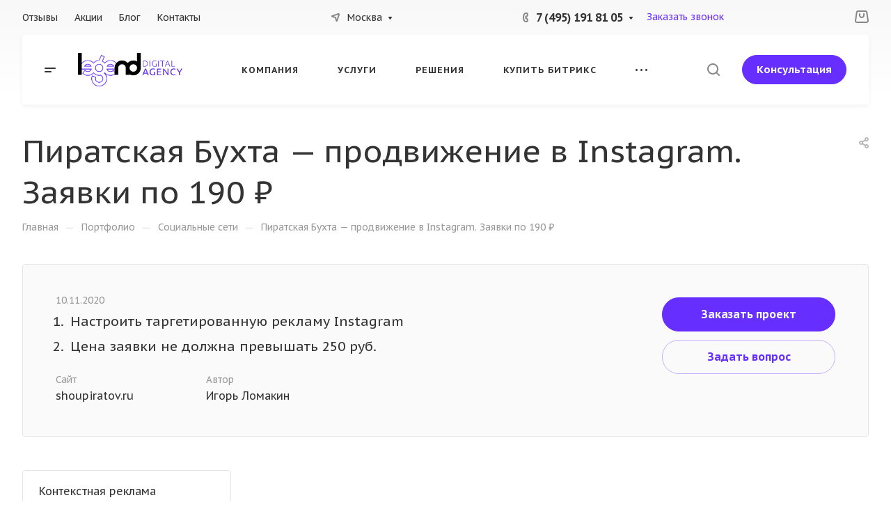

--- FILE ---
content_type: text/css
request_url: https://1leg.ru/bitrix/cache/css/s1/aspro-allcorp3/page_c7b40d374e6d07675942aabc4c596d2b/page_c7b40d374e6d07675942aabc4c596d2b_v1.css?174073683730761
body_size: 7439
content:


/* Start:/bitrix/templates/aspro-allcorp3/components/bitrix/news.detail/news/style.css?16717143682642*/
.detail-info-wrapper {
  margin-bottom: 48px;
}
.detail-info-wrapper--with-img {
  margin-top: -48px;
}
.has-top-banner .detail-info-wrapper--with-img {
  margin-top: -64px;
}
.detail-info-wrapper--with-img .maxwidth-theme > .detail-info {
  padding-left: 0px;
  padding-right: 0px;
}
.detail-info {
  padding: 47px;
}
.detail-info__inner {
  margin-top: -6px;
}
.detail-info__date {
  margin-bottom: 8px;
}
.detail-info__chars {
  margin-top: 26px;
}
.detail-info__chars-inner {
  margin-bottom: -20px;
}
.detail-info__chars-item {
  margin-bottom: 20px;
}
.detail-info__chars .line-block {
  flex-wrap: wrap;
}
.detail-info .more-char-link {
  margin-top: 18px;
}

@media (min-width: 768px) {
  .detail-info__btns {
    width: 289px;
  }
}
@media (max-width: 767px) {
  .detail-info .line-block {
    display: block;
  }
  .detail-info__btns {
    padding-top: 20px;
  }
}
@media (max-width: 600px) {
  .detail-info {
    padding-top: 30px;
    padding-bottom: 30px;
  }
  .detail-info-wrapper--with-img {
    margin-top: 0px;
  }
}

.top-info {
  margin-bottom: 48px;
  overflow: hidden;
}

.top-info__picture {
  width: 50%;
}
.top-info__picture .owl-carousel:not(.owl-loaded) {
  min-height: 500px;
}
.top-info__picture-item {
  padding-top: 67%;
}
.top-info__link {
  position: absolute;
  top: 0;
  right: 0;
  bottom: 0;
  left: 0;
  text-align: center;
  display: block;
}
.top-info__img {
  height: 100%;
  display: block;
  background-size: cover;
  background-position: center top;
  background-repeat: no-repeat;
}

.top-info__text-inner {
  padding: 49px 55px 56px;
}
.top-info__task-value {
  margin-top: 8px;
}
.top-info__task + .top-info__bottom {
  margin-top: 40px;
}
.top-info__bottom .properties {
  margin-top: -5px;
}
.top-info__bottom .properties__item {
  margin-bottom: 14px;
}
.buttons-block > div + div {
  margin-top: 12px;
}

.tizers-top-side {
  margin: -49px 0px 48px;
}
@media (max-width: 991px) {
  .top-info .flexbox {
    flex-wrap: wrap;
  }
  body .top-info__picture,
  body .top-info__text {
    width: 100%;
    flex: auto;
  }
}
@media (max-width: 600px) {
  .top-info__bottom {
    flex-wrap: wrap;
  }
  .top-info__bottom .line-block__item {
    width: 100%;
    flex: auto;
  }
  .top-info__text-inner {
    padding: 25px;
  }
}

.top-meta {
  margin-bottom: 33px;
}
.top-meta__section {
  background-color: #fafafa;
  background-color: var(--darkerblack_bg_black);
  padding: 1px 8px 2px;
}
.top-meta__date .svg-inline-sale {
  margin-right: 6px;
}

/* End */


/* Start:/bitrix/templates/aspro-allcorp3/css/jquery.fancybox.css?167171436817412*/
body.compensate-for-scrollbar {
    overflow: hidden;
}

.fancybox-active {
    height: auto;
}

.fancybox-is-hidden {
    left: -9999px;
    margin: 0;
    position: absolute !important;
    top: -9999px;
    visibility: hidden;
}

.fancybox-container {
    -webkit-backface-visibility: hidden;
    height: 100%;
    left: 0;
    outline: none;
    position: fixed;
    -webkit-tap-highlight-color: transparent;
    top: 0;
    -ms-touch-action: manipulation;
    touch-action: manipulation;
    transform: translateZ(0);
    width: 100%;
    z-index: 99992;
}

.fancybox-container * {
    box-sizing: border-box;
}

.fancybox-outer,
.fancybox-inner,
.fancybox-bg,
.fancybox-stage {
    bottom: 0;
    left: 0;
    position: absolute;
    right: 0;
    top: 0;
}

.fancybox-outer {
    -webkit-overflow-scrolling: touch;
    overflow-y: auto;
}

.fancybox-bg {
    background: rgb(30, 30, 30);
    opacity: 0;
    transition-duration: inherit;
    transition-property: opacity;
    transition-timing-function: cubic-bezier(.47, 0, .74, .71);
}

.fancybox-is-open .fancybox-bg {
    opacity: .9;
    transition-timing-function: cubic-bezier(.22, .61, .36, 1);
}

.fancybox-infobar,
.fancybox-toolbar,
.fancybox-caption,
.fancybox-navigation .fancybox-button {
    direction: ltr;
    opacity: 0;
    position: absolute;
    transition: opacity .25s ease, visibility 0s ease .25s;
    visibility: hidden;
    z-index: 99997;
}

.fancybox-show-infobar .fancybox-infobar,
.fancybox-show-toolbar .fancybox-toolbar,
.fancybox-show-caption .fancybox-caption,
.fancybox-show-nav .fancybox-navigation .fancybox-button {
    opacity: 1;
    transition: opacity .25s ease 0s, visibility 0s ease 0s;
    visibility: visible;
}

.fancybox-infobar {
    color: #ccc;
    font-size: 13px;
    -webkit-font-smoothing: subpixel-antialiased;
    height: 44px;
    left: 0;
    line-height: 44px;
    min-width: 44px;
    mix-blend-mode: difference;
    padding: 0 10px;
    pointer-events: none;
    top: 0;
    -webkit-touch-callout: none;
    -webkit-user-select: none;
    -moz-user-select: none;
    -ms-user-select: none;
    user-select: none;
}

.fancybox-toolbar {
    right: 0;
    top: 0;
}

.fancybox-stage {
    direction: ltr;
    overflow: visible;
    transform: translateZ(0);
    z-index: 99994;
}

.fancybox-is-open .fancybox-stage {
    overflow: hidden;
}

.fancybox-slide {
    -webkit-backface-visibility: hidden;
    /* Using without prefix would break IE11 */
    display: none;
    height: 100%;
    left: 0;
    outline: none;
    overflow: auto;
    -webkit-overflow-scrolling: touch;
    padding: 44px;
    position: absolute;
    text-align: center;
    top: 0;
    transition-property: transform, opacity;
    white-space: normal;
    width: 100%;
    z-index: 99994;
}

.fancybox-slide::before {
    content: '';
    display: inline-block;
    font-size: 0;
    height: 100%;
    vertical-align: middle;
    width: 0;
}

.fancybox-is-sliding .fancybox-slide,
.fancybox-slide--previous,
.fancybox-slide--current,
.fancybox-slide--next {
    display: block;
}

.fancybox-slide--image {
    overflow: hidden;
    padding: 44px 0;
}

.fancybox-slide--image::before {
    display: none;
}

.fancybox-slide--html {
    padding: 6px;
}

.fancybox-content {
    background: #fff;
    display: inline-block;
    margin: 0;
    max-width: 100%;
    overflow: auto;
    -webkit-overflow-scrolling: touch;
    padding: 44px;
    position: relative;
    text-align: left;
    vertical-align: middle;
}

.fancybox-slide--image .fancybox-content {
    animation-timing-function: cubic-bezier(.5, 0, .14, 1);
    -webkit-backface-visibility: hidden;
    background: transparent;
    background-repeat: no-repeat;
    background-size: 100% 100%;
    left: 0;
    max-width: none;
    overflow: visible;
    padding: 0;
    position: absolute;
    top: 0;
    -ms-transform-origin: top left;
    transform-origin: top left;
    transition-property: transform, opacity;
    -webkit-user-select: none;
    -moz-user-select: none;
    -ms-user-select: none;
    user-select: none;
    z-index: 99995;
}

.fancybox-can-zoomOut .fancybox-content {
    cursor: zoom-out;
}

.fancybox-can-zoomIn .fancybox-content {
    cursor: zoom-in;
}

.fancybox-can-swipe .fancybox-content,
.fancybox-can-pan .fancybox-content {
    cursor: -webkit-grab;
    cursor: grab;
}

.fancybox-is-grabbing .fancybox-content {
    cursor: -webkit-grabbing;
    cursor: grabbing;
}

.fancybox-container [data-selectable='true'] {
    cursor: text;
}

.fancybox-image,
.fancybox-spaceball {
    background: transparent;
    border: 0;
    height: 100%;
    left: 0;
    margin: 0;
    max-height: none;
    max-width: none;
    padding: 0;
    position: absolute;
    top: 0;
    -webkit-user-select: none;
    -moz-user-select: none;
    -ms-user-select: none;
    user-select: none;
    width: 100%;
}

.fancybox-spaceball {
    z-index: 1;
}

.fancybox-slide--video .fancybox-content,
.fancybox-slide--map .fancybox-content,
.fancybox-slide--pdf .fancybox-content,
.fancybox-slide--iframe .fancybox-content {
    height: 100%;
    overflow: visible;
    padding: 0;
    width: 100%;
}

.fancybox-slide--video .fancybox-content {
    background: #000;
}

.fancybox-slide--map .fancybox-content {
    background: #e5e3df;
}

.fancybox-slide--iframe .fancybox-content {
    background: #fff;
}

.fancybox-video,
.fancybox-iframe {
    background: transparent;
    border: 0;
    display: block;
    height: 100%;
    margin: 0;
    overflow: hidden;
    padding: 0;
    width: 100%;
}

/* Fix iOS */
.fancybox-iframe {
    left: 0;
    position: absolute;
    top: 0;
}

.fancybox-error {
    background: #fff;
    cursor: default;
    max-width: 400px;
    padding: 40px;
    width: 100%;
}

.fancybox-error p {
    color: #444;
    font-size: 16px;
    line-height: 20px;
    margin: 0;
    padding: 0;
}

/* Buttons */

.fancybox-button {
    background: rgba(30, 30, 30, .6);
    border: 0;
    border-radius: 0;
    box-shadow: none;
    cursor: pointer;
    display: inline-block;
    height: 44px;
    margin: 0;
    padding: 10px;
    position: relative;
    transition: color .2s;
    vertical-align: top;
    visibility: inherit;
    width: 44px;
}

.fancybox-button,
.fancybox-button:visited,
.fancybox-button:link {
    color: #ccc;
}

.fancybox-button:hover {
    color: #fff;
}

.fancybox-button:focus {
    outline: none;
}

.fancybox-button.fancybox-focus {
    outline: 1px dotted;
}

.fancybox-button[disabled],
.fancybox-button[disabled]:hover {
    color: #888;
    cursor: default;
    outline: none;
}

/* Fix IE11 */
.fancybox-button div {
    height: 100%;
}

.fancybox-button svg {
    display: block;
    height: 100%;
    overflow: visible;
    position: relative;
    width: 100%;
}

.fancybox-button svg path {
    fill: currentColor;
    stroke-width: 0;
}

.fancybox-button--play svg:nth-child(2),
.fancybox-button--fsenter svg:nth-child(2) {
    display: none;
}

.fancybox-button--pause svg:nth-child(1),
.fancybox-button--fsexit svg:nth-child(1) {
    display: none;
}

.fancybox-progress {
    background: #ff5268;
    height: 2px;
    left: 0;
    position: absolute;
    right: 0;
    top: 0;
    -ms-transform: scaleX(0);
    transform: scaleX(0);
    -ms-transform-origin: 0;
    transform-origin: 0;
    transition-property: transform;
    transition-timing-function: linear;
    z-index: 99998;
}

/* Close button on the top right corner of html content */

.fancybox-close-small {
    background: transparent;
    border: 0;
    border-radius: 0;
    color: #ccc;
    cursor: pointer;
    opacity: .8;
    padding: 8px;
    position: absolute;
    right: -12px;
    top: -44px;
    z-index: 401;
}

.fancybox-close-small:hover {
    color: #fff;
    opacity: 1;
}

.fancybox-slide--html .fancybox-close-small {
    color: currentColor;
    padding: 10px;
    right: 0;
    top: 0;
}

.fancybox-slide--image.fancybox-is-scaling .fancybox-content {
    overflow: hidden;
}

.fancybox-is-scaling .fancybox-close-small,
.fancybox-is-zoomable.fancybox-can-pan .fancybox-close-small {
    display: none;
}

/* Navigation arrows */

.fancybox-navigation .fancybox-button {
    background-clip: content-box;
    height: 100px;
    opacity: 0;
    position: absolute;
    top: calc(50% - 50px);
    width: 70px;
}

.fancybox-navigation .fancybox-button div {
    padding: 7px;
}

.fancybox-navigation .fancybox-button--arrow_left {
    left: 0;
    left: env(safe-area-inset-left);
    padding: 31px 26px 31px 6px;
}

.fancybox-navigation .fancybox-button--arrow_right {
    padding: 31px 6px 31px 26px;
    right: 0;
    right: env(safe-area-inset-right);
}

/* Caption */

.fancybox-caption {
    background: linear-gradient(to top,
        rgba(0, 0, 0, .85) 0%,
        rgba(0, 0, 0, .3) 50%,
        rgba(0, 0, 0, .15) 65%,
        rgba(0, 0, 0, .075) 75.5%,
        rgba(0, 0, 0, .037) 82.85%,
        rgba(0, 0, 0, .019) 88%,
        rgba(0, 0, 0, 0) 100%);
    bottom: 0;
    color: #eee;
    font-size: 14px;
    font-weight: 400;
    left: 0;
    line-height: 1.5;
    padding: 75px 44px 25px 44px;
    pointer-events: none;
    right: 0;
    text-align: center;
    z-index: 99996;
}

@supports (padding: max(0px)) {
    .fancybox-caption {
        padding: 75px max(44px, env(safe-area-inset-right)) max(25px, env(safe-area-inset-bottom)) max(44px, env(safe-area-inset-left));
    }
}

.fancybox-caption--separate {
    margin-top: -50px;
}

.fancybox-caption__body {
    max-height: 50vh;
    overflow: auto;
    pointer-events: all;
}

.fancybox-caption a,
.fancybox-caption a:link,
.fancybox-caption a:visited {
    color: #ccc;
    text-decoration: none;
}

.fancybox-caption a:hover {
    color: #fff;
    text-decoration: underline;
}

/* Loading indicator */

.fancybox-loading {
    animation: fancybox-rotate 1s linear infinite;
    background: transparent;
    border: 4px solid #888;
    border-bottom-color: #fff;
    border-radius: 50%;
    height: 50px;
    left: 50%;
    margin: -25px 0 0 -25px;
    opacity: .7;
    padding: 0;
    position: absolute;
    top: 50%;
    width: 50px;
    z-index: 99999;
}

@keyframes fancybox-rotate {
    100% {
        transform: rotate(360deg);
    }
}

/* Transition effects */

.fancybox-animated {
    transition-timing-function: cubic-bezier(0, 0, .25, 1);
}

/* transitionEffect: slide */

.fancybox-fx-slide.fancybox-slide--previous {
    opacity: 0;
    transform: translate3d(-100%, 0, 0);
}

.fancybox-fx-slide.fancybox-slide--next {
    opacity: 0;
    transform: translate3d(100%, 0, 0);
}

.fancybox-fx-slide.fancybox-slide--current {
    opacity: 1;
    transform: translate3d(0, 0, 0);
}

/* transitionEffect: fade */

.fancybox-fx-fade.fancybox-slide--previous,
.fancybox-fx-fade.fancybox-slide--next {
    opacity: 0;
    transition-timing-function: cubic-bezier(.19, 1, .22, 1);
}

.fancybox-fx-fade.fancybox-slide--current {
    opacity: 1;
}

/* transitionEffect: zoom-in-out */

.fancybox-fx-zoom-in-out.fancybox-slide--previous {
    opacity: 0;
    transform: scale3d(1.5, 1.5, 1.5);
}

.fancybox-fx-zoom-in-out.fancybox-slide--next {
    opacity: 0;
    transform: scale3d(.5, .5, .5);
}

.fancybox-fx-zoom-in-out.fancybox-slide--current {
    opacity: 1;
    transform: scale3d(1, 1, 1);
}

/* transitionEffect: rotate */

.fancybox-fx-rotate.fancybox-slide--previous {
    opacity: 0;
    -ms-transform: rotate(-360deg);
    transform: rotate(-360deg);
}

.fancybox-fx-rotate.fancybox-slide--next {
    opacity: 0;
    -ms-transform: rotate(360deg);
    transform: rotate(360deg);
}

.fancybox-fx-rotate.fancybox-slide--current {
    opacity: 1;
    -ms-transform: rotate(0deg);
    transform: rotate(0deg);
}

/* transitionEffect: circular */

.fancybox-fx-circular.fancybox-slide--previous {
    opacity: 0;
    transform: scale3d(0, 0, 0) translate3d(-100%, 0, 0);
}

.fancybox-fx-circular.fancybox-slide--next {
    opacity: 0;
    transform: scale3d(0, 0, 0) translate3d(100%, 0, 0);
}

.fancybox-fx-circular.fancybox-slide--current {
    opacity: 1;
    transform: scale3d(1, 1, 1) translate3d(0, 0, 0);
}

/* transitionEffect: tube */

.fancybox-fx-tube.fancybox-slide--previous {
    transform: translate3d(-100%, 0, 0) scale(.1) skew(-10deg);
}

.fancybox-fx-tube.fancybox-slide--next {
    transform: translate3d(100%, 0, 0) scale(.1) skew(10deg);
}

.fancybox-fx-tube.fancybox-slide--current {
    transform: translate3d(0, 0, 0) scale(1);
}

/* Styling for Small-Screen Devices */
@media all and (max-height: 576px) {
    .fancybox-slide {
        padding-left: 6px;
        padding-right: 6px;
    }

    .fancybox-slide--image {
        padding: 6px 0;
    }

    .fancybox-close-small {
        right: -6px;
    }

    .fancybox-slide--image .fancybox-close-small {
        background: #4e4e4e;
        color: #f2f4f6;
        height: 36px;
        opacity: 1;
        padding: 6px;
        right: 0;
        top: 0;
        width: 36px;
    }

    .fancybox-caption {
        padding-left: 12px;
        padding-right: 12px;
    }

    @supports (padding: max(0px)) {
        .fancybox-caption {
            padding-left: max(12px, env(safe-area-inset-left));
            padding-right: max(12px, env(safe-area-inset-right));
        }
    }
}
/* Share */

.fancybox-share {
    background: #f4f4f4;
    border-radius: 3px;
    max-width: 90%;
    padding: 30px;
    text-align: center;
}

.fancybox-share h1 {
    color: #222;
    font-size: 35px;
    font-weight: 700;
    margin: 0 0 20px 0;
}

.fancybox-share p {
    margin: 0;
    padding: 0;
}

.fancybox-share__button {
    border: 0;
    border-radius: 3px;
    display: inline-block;
    font-size: 14px;
    font-weight: 700;
    line-height: 40px;
    margin: 0 5px 10px 5px;
    min-width: 130px;
    padding: 0 15px;
    text-decoration: none;
    transition: all .2s;
    -webkit-user-select: none;
    -moz-user-select: none;
    -ms-user-select: none;
    user-select: none;
    white-space: nowrap;
}

.fancybox-share__button:visited,
.fancybox-share__button:link {
    color: #fff;
}

.fancybox-share__button:hover {
    text-decoration: none;
}

.fancybox-share__button--fb {
    background: #3b5998;
}

.fancybox-share__button--fb:hover {
    background: #344e86;
}

.fancybox-share__button--pt {
    background: #bd081d;
}

.fancybox-share__button--pt:hover {
    background: #aa0719;
}

.fancybox-share__button--tw {
    background: #1da1f2;
}

.fancybox-share__button--tw:hover {
    background: #0d95e8;
}

.fancybox-share__button svg {
    height: 25px;
    margin-right: 7px;
    position: relative;
    top: -1px;
    vertical-align: middle;
    width: 25px;
}

.fancybox-share__button svg path {
    fill: #fff;
}

.fancybox-share__input {
    background: transparent;
    border: 0;
    border-bottom: 1px solid #d7d7d7;
    border-radius: 0;
    color: #5d5b5b;
    font-size: 14px;
    margin: 10px 0 0 0;
    outline: none;
    padding: 10px 15px;
    width: 100%;
}
/* Thumbs */

.fancybox-thumbs {
    background: #ddd;
    bottom: 0;
    display: none;
    margin: 0;
    -webkit-overflow-scrolling: touch;
    -ms-overflow-style: -ms-autohiding-scrollbar;
    padding: 2px 2px 4px 2px;
    position: absolute;
    right: 0;
    -webkit-tap-highlight-color: rgba(0, 0, 0, 0);
    top: 0;
    width: 212px;
    z-index: 99995;
}

.fancybox-thumbs-x {
    overflow-x: auto;
    overflow-y: hidden;
}

.fancybox-show-thumbs .fancybox-thumbs {
    display: block;
}

.fancybox-show-thumbs .fancybox-inner {
    right: 212px;
}

.fancybox-thumbs__list {
    font-size: 0;
    height: 100%;
    list-style: none;
    margin: 0;
    overflow-x: hidden;
    overflow-y: auto;
    padding: 0;
    position: absolute;
    position: relative;
    white-space: nowrap;
    width: 100%;
}

.fancybox-thumbs-x .fancybox-thumbs__list {
    overflow: hidden;
}

.fancybox-thumbs-y .fancybox-thumbs__list::-webkit-scrollbar {
    width: 7px;
}

.fancybox-thumbs-y .fancybox-thumbs__list::-webkit-scrollbar-track {
    background: #fff;
    border-radius: 10px;
    box-shadow: inset 0 0 6px rgba(0, 0, 0, .3);
}

.fancybox-thumbs-y .fancybox-thumbs__list::-webkit-scrollbar-thumb {
    background: #2a2a2a;
    border-radius: 10px;
}

.fancybox-thumbs__list a {
    -webkit-backface-visibility: hidden;
    backface-visibility: hidden;
    background-color: rgba(0, 0, 0, .1);
    background-position: center center;
    background-repeat: no-repeat;
    background-size: cover;
    cursor: pointer;
    float: left;
    height: 75px;
    margin: 2px;
    max-height: calc(100% - 8px);
    max-width: calc(50% - 4px);
    outline: none;
    overflow: hidden;
    padding: 0;
    position: relative;
    -webkit-tap-highlight-color: transparent;
    width: 100px;
}

.fancybox-thumbs__list a::before {
    border: 6px solid #ff5268;
    bottom: 0;
    content: '';
    left: 0;
    opacity: 0;
    position: absolute;
    right: 0;
    top: 0;
    transition: all .2s cubic-bezier(.25, .46, .45, .94);
    z-index: 99991;
}

.fancybox-thumbs__list a:focus::before {
    opacity: .5;
}

.fancybox-thumbs__list a.fancybox-thumbs-active::before {
    opacity: 1;
}

/* Styling for Small-Screen Devices */
@media all and (max-width: 576px) {
    .fancybox-thumbs {
        width: 110px;
    }

    .fancybox-show-thumbs .fancybox-inner {
        right: 110px;
    }

    .fancybox-thumbs__list a {
        max-width: calc(100% - 10px);
    }
}
/* End */


/* Start:/bitrix/templates/aspro-allcorp3/components/bitrix/news.list/items-list-inner/style.css?17407320078330*/
/* item */
.items-list-inner__item {
  position: relative;
}
.items-list-inner__item--big-padding {
  padding: 29px 36px 35px;
}
.items-list-inner__item-without-image {
  padding: 35px 36px;
}
@media (max-width: 767px) {
  .items-list-inner__item--big-padding.flexbox--column-t767 {
    padding: 40px;
  }
}
@media (max-width: 600px) {
  .items-list-inner__item--big-padding {
    padding: 35px 36px;
  }
  .items-list-inner__item.flexbox--direction-row-reverse,
  .items-list-inner__item.flexbox--direction-row {
    flex-direction: column;
  }
  .items-list-inner__item.maxwidth-theme,
  .items-list-inner__item-text-wrapper .maxwidth-theme {
    padding-left: 0;
    padding-right: 0;
  }
}

/* text */
.items-list-inner .shadow-target {
  background-color: #fff;
  background-color: var(--card_bg_black);
  position: absolute;
  left: 0;
  right: 0;
  transition: bottom 0.2s ease-in-out;
}
.items-list-inner .shadow-parent-all:not(.items-list-inner__item-without-image) .shadow-target {
  bottom: -10px;
}
.items-list-inner .shadow-parent-all:hover .shadow-target {
  bottom: 0;
}
.items-list-inner__item-text-wrapper {
  position: relative;
}
.items-list-inner--img-srl .items-list-inner__item-text-top-part {
  word-break: break-word;
  position: relative;
}
.items-list-inner__item-text-bottom-part {
  padding: 28px 0 0 0;
}
@media (min-width: 992px) {
  body .items-list-inner__item-text-wrapper--has-bottom-part--RIGHT {
    flex-direction: row;
  }
  .items-list-inner__item-text-wrapper--has-bottom-part--RIGHT .items-list-inner__item-text-top-part {
    position: static;
  }
  .items-list-inner__item-text-wrapper--has-bottom-part--RIGHT .items-list-inner__item-text-bottom-part {
    padding: 2px 71px 0 26px;
    flex-shrink: 0;
  }
  .items-list-inner__item-image-wrapper--RIGHT
    + .items-list-inner__item-text-wrapper--has-bottom-part--RIGHT
    .items-list-inner__item-text-bottom-part {
    padding-right: 0;
  }
  .items-list-inner--img-srl
    .items-list-inner__item-text-wrapper--has-bottom-part--RIGHT
    .items-list-inner__item-text-top-part
    > .arrow-all
    + div {
    padding-right: 0;
  }
}
@media (max-width: 600px) {
  .bx-ie .items-list-inner__item-text-wrapper {
    flex-basis: auto;
  }
}

/* image */
.items-list-inner__item-image-wrapper {
  position: relative;
}
.items-list-inner--img-srl .items-list-inner__item-image-wrapper .items-list-inner__item-link {
  width: 150px;
  height: 100px;
  display: inline-block;
  position: relative;
  vertical-align: top;
  margin: 6px 0 0 34px;
}
.items-list-inner--img-srl .items-list-inner__item-image-wrapper--LEFT .items-list-inner__item-link {
  margin-right: 34px;
  margin-left: 0;
}
.items-list-inner--img-srl .items-list-inner__item-image-wrapper--ICONS .items-list-inner__item-link {
  height: 40px;
  width: 40px;
  display: flex;
  justify-content: center;
  align-items: center;
}
.items-list-inner--img-srl .items-list-inner__item-image-wrapper--ICONS a svg {
  width: 100%;
  height: 100%;
}
.items-list-inner--img-srl .items-list-inner__item-image-wrapper--ROUND_PICTURES .items-list-inner__item-link {
  height: 90px;
  width: 90px;
}
.items-list-inner--img-srl .items-list-inner__item-image-wrapper--BIG_PICTURES .items-list-inner__item-link {
  width: 300px;
  height: 200px;
}
.items-list-inner__item-image-wrapper--TOP {
  padding-top: 67%;
}
.items-list-inner__item-image {
  background-size: cover;
  background-position: center;
  background-repeat: no-repeat;
  display: block;
  position: absolute;
  top: 0;
  bottom: 0;
  left: 0;
  right: 0;
}
@media (max-width: 767px) {
  .items-list-inner--img-srl
    .items-list-inner__item.flexbox--column-t767
    .items-list-inner__item-image-wrapper
    .items-list-inner__item-link {
    margin: 0 0 33px 0;
  }
}
@media (min-width: 601px) {
  .items-list-inner--img-srl .grid-list--items-1 .items-list-inner__item-image-wrapper .items-list-inner__item-link {
    margin-left: 48px;
    margin-right: 0;
  }
  .items-list-inner--img-srl
    .grid-list--items-1
    .items-list-inner__item-image-wrapper--LEFT
    .items-list-inner__item-link {
    margin-right: 48px;
    margin-left: 0;
  }
}
@media (max-width: 600px) {
  .items-list-inner--img-srl .items-list-inner__item-image-wrapper .items-list-inner__item-link {
    margin: 0 0 33px 0;
  }
  .items-list-inner--img-srl .grid-list--items-1 .items-list-inner__item--big-padding {
    padding: 40px;
  }
  .items-list-inner--img-srl
    .items-list-inner__item-image-wrapper:not(.items-list-inner__item-image-wrapper--ROUND_PICTURES)
    .items-list-inner__item-image {
    border-radius: 4px;
  }
}
@media (max-width: 424px) {
  .items-list-inner--img-srl .items-list-inner__item-image-wrapper--BIG_PICTURES .items-list-inner__item-link {
    max-width: 300px;
    padding-top: 67%;
    width: 100%;
    height: auto;
  }
}

/* items products count */
.items-list-inner__item-products-count {
  margin: 3px 0 0 0;
}
.items-list-inner--img-srl .grid-list--items-1 .items-list-inner__item-products-count {
  margin-top: 8px;
}

/* title */
.items-list-inner__item-title {
  position: relative;
}
.items-list-inner__item-link--absolute {
  position: absolute;
  top: 0px;
  left: 0px;
  right: 0px;
  bottom: 0px;
  z-index: 1;
}
@media (max-width: 767px) {
  .items-list-inner--img-srl
    .items-list-inner__item.flexbox--column-t767
    .items-list-inner__item-text-top-part
    > .arrow-all
    + div {
    padding-right: 0;
  }
}
@media (min-width: 601px) {
  .items-list-inner--img-srl .items-list-inner__item-text-top-part > .arrow-all + div {
    padding-right: 54px;
  }
}

/* before title */
.items-list-inner__item-before-title.line-block {
  margin-bottom: 6px;
}
.items-list-inner__item-before-title--has-bordered-section.line-block {
  margin-bottom: 11px;
}

/* item sections */
.items-list-inner__item-section.bordered {
  background-color: #fafafa;
  background-color: var(--darkerblack_bg_black);
  padding: 4px 7px 4px 7px;
  line-height: 1em;
}
@media (max-width: 767px) {
  .items-list-inner__item:not(.items-list-inner__item-without-image).flexbox--column-t767
    .items-list-inner__item-before-title--has-bordered-section.line-block {
    margin-top: 0;
  }
}
@media (min-width: 601px) {
  .items-list-inner__item:not(.items-list-inner__item-without-image)
    .items-list-inner__item-before-title--has-bordered-section.line-block {
    margin-top: 2px;
  }
}

/* period */
.items-list-inner__item--sale .items-list-inner__item-period {
  position: relative;
}
.items-list-inner__item--sale .items-list-inner__item-period .svg {
  position: absolute;
  left: 0px;
  top: 5px;
}
.items-list-inner__item--sale .items-list-inner__item-period-date {
  padding-left: 19px;
}

/* preview text */
.items-list-inner__item-preview-wrapper {
  margin: 12px 0 0 0;
}

/* arrow */
@media (max-width: 767px) {
  .items-list-inner--img-srl
    .items-list-inner__item.flexbox--column-t767
    .items-list-inner__item-text-top-part
    .arrow-all {
    display: none;
  }
}
@media (min-width: 601px) {
  .items-list-inner--img-srl .items-list-inner__item-image-wrapper .arrow-all {
    display: none;
  }
}
@media (max-width: 600px) {
  .items-list-inner--img-srl .items-list-inner__item-text-top-part .arrow-all {
    display: none;
  }
}

/* sale */
.items-list-inner__item-sticker {
  display: inline-flex;
  gap: 7px;
  z-index: 2;
  margin: 22px 0 0 0;
}
.items-list-inner__item-sticker-value {
  background: #ffd600;
  font-weight: bold;
  display: inline-block;
  padding: 4px 10px 3px 9px;
  color: #333;
  vertical-align: top;
  height: 27px;
  font-size: 12px;
  line-height: 20px;
}
.grid-list--no-gap .items-list-inner__wrapper:not(:first-child):not(:last-child) .items-list-inner__item.rounded-4 {
border-radius: 0;
}
.grid-list--no-gap .items-list-inner__wrapper:first-child .items-list-inner__item.rounded-4 {
  border-bottom-right-radius:0;
  border-bottom-left-radius:0;
  }
 .grid-list--no-gap .items-list-inner__wrapper:last-child .items-list-inner__item.rounded-4 {
  border-top-left-radius:0;
  border-top-right-radius:0;
} 
/* icons */
.items-list-inner__item-info{
  display: flex;
  flex: 1;
  align-items: flex-end;
}
.items-list-inner__item-info .svg {
  --svg-fill-color: #DCDCDC;
  margin-right: 4px;
}

.items-list-inner__item-info-inner {
  display: flex;
  margin-top: 12px;
}
/* End */


/* Start:/bitrix/templates/aspro-allcorp3/components/bitrix/map.yandex.view/map/style.css?1671714368705*/
.map-detail-items__item--hidden {
  display: none;
}
.map-detail-items__item {
  padding: 25px 32px;
}
.map-detail-items__item-svg {
  position: absolute;
  right: 6px;
  top: 8px;
  width: 30px;
  height: 30px;
  text-align: center;
  cursor: pointer;
}
.map-detail-items__item-svg:not(:hover) svg path {
  fill: #999;
}
.map-detail-items__item-close {
  width: 10px;
  height: 10px;
}
.map-detail-items__item-title {
  margin-bottom: 18px;
}
.map-detail-items__item-property {
  margin-top: 10px;
}
.map-detail-items__item-buttons {
  margin-top: 24px;
}
@media (max-width: 530px) {
  .map-detail-items__item {
    padding-left: 28px;
    padding-right: 28px;
  }
}

/* End */


/* Start:/bitrix/templates/aspro-allcorp3/components/bitrix/map.yandex.system/map/style.css?1671714368600*/
div.bx-yandex-map {color: black;}
div.bx-yandex-map div.YMaps-b-balloon-content {color: black;}
div.bx-popup-form div.bx-yandex-map div.YMaps-b-balloon-point div.YMaps-b-balloon div.YMaps-b-balloon-wrap table.YMaps-b-balloon-frame td{padding: 0px !important;}
div.bx-popup-form div.bx-yandex-map div.YMaps-b-balloon-point div.YMaps-b-balloon div.YMaps-b-balloon-wrap table.YMaps-b-balloon-frame td textarea{}
div.bx-popup-form div.bx-yandex-map div.YMaps-b-balloon-point div.YMaps-b-balloon div.YMaps-b-balloon-wrap table.YMaps-b-balloon-frame td.YMaps-b-balloon-b{background-image: none !important;}
/* End */
/* /bitrix/templates/aspro-allcorp3/components/bitrix/news.detail/news/style.css?16717143682642 */
/* /bitrix/templates/aspro-allcorp3/css/jquery.fancybox.css?167171436817412 */
/* /bitrix/templates/aspro-allcorp3/components/bitrix/news.list/items-list-inner/style.css?17407320078330 */
/* /bitrix/templates/aspro-allcorp3/components/bitrix/map.yandex.view/map/style.css?1671714368705 */
/* /bitrix/templates/aspro-allcorp3/components/bitrix/map.yandex.system/map/style.css?1671714368600 */


--- FILE ---
content_type: text/css
request_url: https://1leg.ru/bitrix/cache/css/s1/aspro-allcorp3/default_c207d6e4f247f9473caa3d61f358f66f/default_c207d6e4f247f9473caa3d61f358f66f_v1.css?17407342001881
body_size: 616
content:


/* Start:/bitrix/components/aspro/social.info.allcorp3/templates/.default/style.css?16717143091671*/
.social {
  display: flex;
  align-items: center;
  position: relative;
}
.social__more {
  margin: 0;
}
.social__items {
  display: flex;
  flex-wrap: wrap;
  margin: -3px -8px;
  padding: 0;
}
.social__item:before,
.main ul.social__items li:before {
  display: none;
}
.social--picture-image .social__items {
  margin: -3px;
}
.social__item {
  padding: 3px 8px;
  margin: 0;
  display: flex;
  align-items: center;
}
.social__item--image {
  padding: 3px;
}
.social__link {
  display: flex;
}
.social__link .svg {
  width: 20px;
  height: 20px;
  display: flex;
  align-items: center;
  justify-content: center;
}
.social__link svg * {
  fill: #333;
  fill: var(--white_text_black);
  opacity: 0.5;
  /* transition: opacity 0.1s ease-in-out; */
}
.social__link:hover svg * {
  opacity: 1;
}

.social__more-dots {
  display: flex;
  margin: 0 15px;
  padding-bottom: 7px;
  letter-spacing: 1.8px;
  cursor: pointer;
}
.social__more-dots:hover ~ .social__more,
.social__more:hover {
  opacity: 1;
  visibility: visible;
}
.social__more {
  opacity: 0;
  visibility: hidden;
  transition: opacity 0.2s ease-in-out, visibility 0.2s ease-in-out;
  position: absolute;
  right: -2px;
  top: 100%;
  background: #fff;
  background: var(--card_bg_black);
  -webkit-box-shadow: 0px 5px 20px rgba(0, 0, 0, 0.15);
  box-shadow: 0px 5px 20px rgba(0, 0, 0, 0.15);
  border-radius: 4px;
  margin-top: 9px;
}
.social__more .social__item {
  padding: 10px 15px;
}

html:not(.mobile) .social__item.hide_on_desktop {
  display: none;
}

html.mobile .social__item.hide_on_mobile {
  display: none;
}

/* End */
/* /bitrix/components/aspro/social.info.allcorp3/templates/.default/style.css?16717143091671 */


--- FILE ---
content_type: image/svg+xml
request_url: https://1leg.ru/upload/aspro.allcorp3/sprite_svg/yeg9jxr7c76dbg0pi0y8sci0swymf2hi.svg?1768554274
body_size: 3789
content:
<?xml version="1.0"?>
<svg xmlns="http://www.w3.org/2000/svg" height="40px" width="40px" viewBox="0 0 40 40">
  <g id="svg">
    <path fill-rule="evenodd" clip-rule="evenodd" d="M1 3C1 1.89543 1.89543 1 3 1H14C15.1046 1 16 1.89543 16 3V13C16 14.1046 15.1046 15 14 15H3C1.89543 15 1 14.1046 1 13V3ZM6 5L11.5 8L6 11V5ZM23 29C21.8954 29 21 29.8954 21 31V37C21 38.1046 21.8954 39 23 39H37C38.1046 39 39 38.1046 39 37V31C39 29.8954 38.1046 29 37 29H23Z" fill="" fill-opacity="0.15" style=""/>
    <path fill-rule="evenodd" clip-rule="evenodd" d="M0 3C0 1.34315 1.34315 0 3 0H14C15.6569 0 17 1.34315 17 3V13C17 14.6569 15.6569 16 14 16H3C1.34315 16 0 14.6569 0 13V3ZM3 2C2.44772 2 2 2.44772 2 3V13C2 13.5523 2.44772 14 3 14H14C14.5523 14 15 13.5523 15 13V3C15 2.44772 14.5523 2 14 2H3ZM28 6.5C28 5.67157 28.6716 5 29.5 5C30.3284 5 31 5.67157 31 6.5C31 7.32843 30.3284 8 29.5 8C28.6716 8 28 7.32843 28 6.5ZM29.5 3C27.567 3 26 4.567 26 6.5C26 7.48537 26.4072 8.37564 27.0625 9.01171C25.6149 9.64302 24.4883 10.8255 24.0568 12.3156C23.9032 12.8461 24.2088 13.4007 24.7393 13.5543C25.2697 13.7079 25.8243 13.4023 25.9779 12.8719C26.3522 11.5794 27.7292 10.5081 29.5 10.5081C31.2708 10.5081 32.6478 11.5794 33.022 12.8719C33.1756 13.4023 33.7302 13.7079 34.2607 13.5543C34.7912 13.4007 35.0967 12.8461 34.9431 12.3156C34.5117 10.8255 33.3851 9.64304 31.9375 9.01172C32.5928 8.37565 33 7.48538 33 6.5C33 4.567 31.433 3 29.5 3ZM6.47885 4.1221C6.16901 3.9531 5.79303 3.95994 5.48954 4.1401C5.18605 4.32026 5 4.64706 5 5V11C5 11.3529 5.18605 11.6797 5.48954 11.8599C5.79303 12.0401 6.16901 12.0469 6.47885 11.8779L11.9789 8.8779C12.3001 8.70266 12.5 8.36594 12.5 8C12.5 7.63406 12.3001 7.29734 11.9789 7.1221L6.47885 4.1221ZM9.41167 8L7 9.31546V6.68454L9.41167 8ZM9 19C9.55228 19 10 18.5523 10 18C10 17.4477 9.55228 17 9 17C8.44771 17 8 17.4477 8 18C8 18.5523 8.44771 19 9 19ZM31 23C31 23.5523 30.5523 24 30 24C29.4477 24 29 23.5523 29 23C29 22.4477 29.4477 22 30 22C30.5523 22 31 22.4477 31 23ZM9 22C9.55228 22 10 21.5523 10 21C10 20.4477 9.55228 20 9 20C8.44771 20 8 20.4477 8 21C8 21.5523 8.44771 22 9 22ZM31 26C31 26.5523 30.5523 27 30 27C29.4477 27 29 26.5523 29 26C29 25.4477 29.4477 25 30 25C30.5523 25 31 25.4477 31 26ZM3 23C1.34315 23 0 24.3431 0 26V37C0 38.6569 1.34315 40 3 40H14C15.6569 40 17 38.6569 17 37V36H20V37C20 38.6569 21.3431 40 23 40H37C38.6569 40 40 38.6569 40 37V31C40 29.3431 38.6569 28 37 28H23C21.3431 28 20 29.3431 20 31V34H17V26C17 24.3431 15.6569 23 14 23H3ZM2 26C2 25.4477 2.44772 25 3 25H14C14.5523 25 15 25.4477 15 26V35V37C15 37.5523 14.5523 38 14 38H3C2.44772 38 2 37.5523 2 37V26ZM23 30C22.4477 30 22 30.4477 22 31V37C22 37.5523 22.4477 38 23 38H37C37.5523 38 38 37.5523 38 37V31C38 30.4477 37.5523 30 37 30H23ZM27.2929 31.2929L25.2929 33.2929C24.9024 33.6834 24.9024 34.3166 25.2929 34.7071L27.2929 36.7071C27.6834 37.0976 28.3166 37.0976 28.7071 36.7071C29.0976 36.3166 29.0976 35.6834 28.7071 35.2929L27.4142 34L28.7071 32.7071C29.0976 32.3166 29.0976 31.6834 28.7071 31.2929C28.3166 30.9024 27.6834 30.9024 27.2929 31.2929ZM31.2929 32.7071L32.5858 34L31.2929 35.2929C30.9024 35.6834 30.9024 36.3166 31.2929 36.7071C31.6834 37.0976 32.3166 37.0976 32.7071 36.7071L34.7071 34.7071C35.0976 34.3166 35.0976 33.6834 34.7071 33.2929L32.7071 31.2929C32.3166 30.9024 31.6834 30.9024 31.2929 31.2929C30.9024 31.6834 30.9024 32.3166 31.2929 32.7071ZM21 0C19.8954 0 19 0.89543 19 2V16V19C19 20.1046 19.8954 21 21 21H38C39.1046 21 40 20.1046 40 19V16V2C40 0.895431 39.1046 0 38 0H21ZM21 2H38V15H21V2ZM21 17H38V19H21V17ZM4 28C4 27.4477 4.44772 27 5 27H9C9.55228 27 10 27.4477 10 28C10 28.5523 9.55228 29 9 29H5C4.44772 29 4 28.5523 4 28ZM5 34C4.44772 34 4 34.4477 4 35C4 35.5523 4.44772 36 5 36H9C9.55228 36 10 35.5523 10 35C10 34.4477 9.55228 34 9 34H5ZM4 31C4 30.4477 4.44772 30 5 30H12C12.5523 30 13 30.4477 13 31C13 31.5523 12.5523 32 12 32H5C4.44772 32 4 31.5523 4 31Z" fill="" style=""/>
  </g>
</svg>


--- FILE ---
content_type: image/svg+xml
request_url: https://1leg.ru/upload/aspro.allcorp3/sprite_svg/og8uedh1rat5trxf70mz0b8smcw0jq7y.svg?1768554274
body_size: 2150
content:
<?xml version="1.0"?>
<svg xmlns="http://www.w3.org/2000/svg" height="40px" width="40px" viewBox="0 0 40 40">
  <g id="svg">
    <path fill-rule="evenodd" clip-rule="evenodd" d="M8.57346 4.70142L4 1.5V38C4 38.5523 4.44772 39 5 39H13C13.5523 39 14 38.5523 14 38V24.8028C14 24.6054 14.0584 24.4123 14.1679 24.2481L14.8321 23.2519C14.9416 23.0877 15 22.8946 15 22.6972V19H34V10H15H10C9.44772 10 9 9.55229 9 9V5.52066C9 5.19434 8.84079 4.88855 8.57346 4.70142Z" fill="" fill-opacity="0.15" style=""/>
    <path d="M15 22H38V25C38 25.5523 37.5523 26 37 26H16C15.4477 26 15 25.5523 15 25V22Z" fill="" fill-opacity="0.15" style=""/>
    <path fill-rule="evenodd" clip-rule="evenodd" d="M0 2C0 0.895431 0.89543 0 2 0H4H32.638C33.1058 0 33.5589 0.164032 33.9183 0.463557L39.6402 5.23178C39.8682 5.42177 40 5.70322 40 6V9C40 10.1046 39.1046 11 38 11H35V18H36C37.6569 18 39 19.3431 39 21V24C39 25.6569 37.6569 27 36 27H35V38C35 39.1046 34.1046 40 33 40H4C3.89252 40 3.78574 39.9827 3.68377 39.9487L1.36754 39.1766C0.55086 38.9044 0 38.1401 0 37.2792V2ZM33 27H22V29H27H29C30.1046 29 31 29.8954 31 31V35C31 36.1046 30.1046 37 29 37H28C26.8954 37 26 36.1046 26 35V31H22C20.8954 31 20 30.1046 20 29V27H17C15.3431 27 14 25.6569 14 24V21C14 19.3431 15.3431 18 17 18H18V15C18 14.4477 18.4477 14 19 14C19.5523 14 20 14.4477 20 15V18H23V13C23 12.4477 23.4477 12 24 12C24.5523 12 25 12.4477 25 13V18H28V14C28 13.4477 28.4477 13 29 13C29.5523 13 30 13.4477 30 14V18H33V11H10C8.89543 11 8 10.1046 8 9V6.41421L5 3.41421V38H33V27ZM35 20H33H17C16.4477 20 16 20.4477 16 21V24C16 24.5523 16.4477 25 17 25H36C36.5523 25 37 24.5523 37 24V21C37 20.4477 36.5523 20 36 20H35ZM34 9H38V7H34H10V9H34ZM9.41421 5H34H36.238L32.638 2H6.41421L9.41421 5ZM3 2H2V37.2792L3 37.6126V2ZM29 31H28V35H29V31ZM14 12C14.5523 12 15 12.4477 15 13V16C15 16.5523 14.5523 17 14 17C13.4477 17 13 16.5523 13 16V13C13 12.4477 13.4477 12 14 12ZM15 29C15 28.4477 14.5523 28 14 28C13.4477 28 13 28.4477 13 29V33C13 33.5523 13.4477 34 14 34C14.5523 34 15 33.5523 15 33V29ZM10 15C10 14.4477 9.55229 14 9 14C8.44771 14 8 14.4477 8 15V21C8 21.5523 8.44771 22 9 22C9.55229 22 10 21.5523 10 21V15ZM9 25C9.55229 25 10 25.4477 10 26V35C10 35.5523 9.55229 36 9 36C8.44771 36 8 35.5523 8 35V26C8 25.4477 8.44771 25 9 25Z" fill="" style=""/>
  </g>
</svg>
